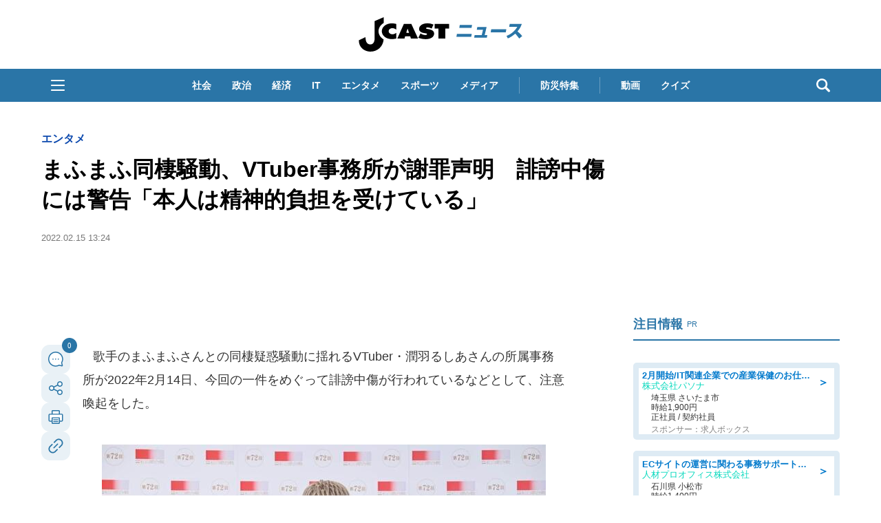

--- FILE ---
content_type: text/html; charset=utf-8
request_url: https://www.google.com/recaptcha/api2/aframe
body_size: 257
content:
<!DOCTYPE HTML><html><head><meta http-equiv="content-type" content="text/html; charset=UTF-8"></head><body><script nonce="5iLp8xDDTv09L4mb-9SDlg">/** Anti-fraud and anti-abuse applications only. See google.com/recaptcha */ try{var clients={'sodar':'https://pagead2.googlesyndication.com/pagead/sodar?'};window.addEventListener("message",function(a){try{if(a.source===window.parent){var b=JSON.parse(a.data);var c=clients[b['id']];if(c){var d=document.createElement('img');d.src=c+b['params']+'&rc='+(localStorage.getItem("rc::a")?sessionStorage.getItem("rc::b"):"");window.document.body.appendChild(d);sessionStorage.setItem("rc::e",parseInt(sessionStorage.getItem("rc::e")||0)+1);localStorage.setItem("rc::h",'1768422382401');}}}catch(b){}});window.parent.postMessage("_grecaptcha_ready", "*");}catch(b){}</script></body></html>

--- FILE ---
content_type: text/javascript;charset=utf-8
request_url: https://p1cluster.cxense.com/p1.js
body_size: 100
content:
cX.library.onP1('1nijhp7fvjrsq3jn1mn8wsjekb');


--- FILE ---
content_type: text/javascript;charset=utf-8
request_url: https://api.cxense.com/public/widget/data?json=%7B%22context%22%3A%7B%22referrer%22%3A%22%22%2C%22categories%22%3A%7B%22testgroup%22%3A%2231%22%7D%2C%22parameters%22%3A%5B%7B%22key%22%3A%22userState%22%2C%22value%22%3A%22anon%22%7D%2C%7B%22key%22%3A%22newuser%22%2C%22value%22%3A%22true%22%7D%2C%7B%22key%22%3A%22hour%22%2C%22value%22%3A%2220%22%7D%2C%7B%22key%22%3A%22wday%22%2C%22value%22%3A%22Wed%22%7D%2C%7B%22key%22%3A%22testGroup%22%2C%22value%22%3A%2231%22%7D%2C%7B%22key%22%3A%22newuser_S%22%2C%22value%22%3A%22true%22%7D%2C%7B%22key%22%3A%22testgroup%22%2C%22value%22%3A%2231%22%7D%5D%2C%22autoRefresh%22%3Afalse%2C%22url%22%3A%22https%3A%2F%2Fwww.j-cast.com%2F2022%2F02%2F15431051.html%22%2C%22browserTimezone%22%3A%220%22%7D%2C%22widgetId%22%3A%229a08fe0810244c60da50ddfefb8a752a9b85f7be%22%2C%22user%22%3A%7B%22ids%22%3A%7B%22usi%22%3A%22mkeh0w3pof0qny9p%22%7D%7D%2C%22prnd%22%3A%22mkeh0w3ov4mf6io9%22%7D&media=javascript&sid=1130532612301923190&widgetId=9a08fe0810244c60da50ddfefb8a752a9b85f7be&resizeToContentSize=true&useSecureUrls=true&usi=mkeh0w3pof0qny9p&rnd=595075375&prnd=mkeh0w3ov4mf6io9&tzo=0&callback=cXJsonpCB3
body_size: 2925
content:
/**/
cXJsonpCB3({"httpStatus":200,"response":{"items":[{"dominantimagedimensions":"1000x1000","recs-articleid":"510366","jct-img-original":"https://www.j-cast.com/images/2025/12/news_20251219185339.jpg","description":"人気VTuberグループ「ホロライブ」所属・さくらみこさんが2025年12月16日のライブ配信で、「彼氏バレ」疑惑について弁明した。14日の配信中に男性のくしゃみのような音が聞こえたのではないかとして、SNS上で波紋が広がっていた。配線手伝いにきた「弟」のくしゃみと説明さくらさんは、16日に「祝達成回!!【GOD耐久】GODinGOD当たるまで耐久2025!!今年最後の運試しに挑戦だにぇえええええ","collection":"Collection 1","dominantthumbnaildimensions":"300x300","title":"ホロライブVTuber、「彼氏バレ?」くしゃみ騒動を弁明 「これ触れるか悩んだんだけど」","url":"https://www.j-cast.com/2025/12/19510366.html","dominantimage":"https://www.j-cast.com/images/origin/2025/12/news_20251219185339.jpg","dominantthumbnail":"https://content-thumbnail.cxpublic.com/content/dominantthumbnail/4e0cde0a800cf018a699d647957a0d5c6067a7e2.jpg?69454266","campaign":"2","testId":"110","id":"4e0cde0a800cf018a699d647957a0d5c6067a7e2","placement":"6","click_url":"https://api.cxense.com/public/widget/click/[base64]"}],"template":"<div data-cx_ewnr tmp:class=\"cx-image-on-left\">\n  <!--%\n  var items = data.response.items;\n  for (var i = 0; i < items.length; i++) {\n    var item = items[i];\n  %-->\n  <a tmp:id=\"{{cX.CCE.clickTracker(item)}}\" tmp:href=\"{{item.url}}\" tmp:class=\"cx-item\" tmp:target=\"_top\" tmp:title=\"{{item.title}}\">\n    <!--% if (item.dominantthumbnail) { %-->\n    <div class=\"cx-item-img\">\n      <img tmp:srcset=\"{{item.dominantthumbnail}}, {{item.dominantimage}} 2x\" tmp:src=\"{{item.dominantthumbnail}}\" tmp:alt=\"\">\n    </div>\n    <!--% } %-->\n    <div class=\"cx-item-detail\">\n      <h3 class=\"cx-item-detail-title ellipsis-cce\">{{item.title}}</h3>\n      <p class=\"cx-item-detail-description ellipsis-two\">{{item.description}}</p>\n      <p class=\"cx-item-detail-author\">J-CASTニュース</p>\n    </div>\n  </a>\n  <!--% } %-->\n</div>","style":"@import url('https://fonts.googleapis.com/css2?family=Roboto&display=swap');\n\n/* テキスト表示行数制限 */\n@supports (-webkit-line-clamp: 2) {\n    .ellipsis-two {\n        text-overflow: ellipsis;\n        display: -webkit-box;\n        overflow: hidden;\n        -webkit-line-clamp: 2;\n        -webkit-box-orient: vertical\n    }\n}\n@supports (-webkit-line-clamp: 2) {\n    .ellipsis-cce {\n        text-overflow: ellipsis;\n        display: -webkit-box;\n        overflow: hidden;\n        -webkit-line-clamp: 2;\n        -webkit-box-orient: vertical\n    }\n}\n.cx-image-on-left[data-cx_ewnr] * {\n    box-sizing: border-box;\n}\n.cx-image-on-left[data-cx_ewnr] {\n    --cx-item-padding: 15px;\n    --cx-background-color: #FFF;\n    --cx-jcnews-color: #2A75A7;\n    --cx-jckaisha-color: #8C50AA;\n    --cx-jctrend-color: #FF6338;\n    --cx-image-width: 136px;\n    --cx-image-height: 136px;\n    --cx-image-radius: 4px;\n    --cx-border-color: #DDD;\n    --cx-font-family: -apple-system, BlinkMacSystemFont, Segoe UI, \"游ゴシック体\", YuGothic, \"游ゴシック Medium\", \"Yu Gothic Medium\", \"游ゴシック\", \"Yu Gothic\", sans-serif;\n    margin: 15px 0;\n    background: var(--cx-background-color);\n}\n\n.cx-image-on-left[data-cx_ewnr] .cx-item {\n    font-family: var(--cx-font-family);\n    border: solid 1px var(--cx-border-color);\n    border-radius: 4px;\n    padding: var(--cx-item-padding);\n    width: 100%;\n    text-decoration: none;\n    display: flex;\n    justify-content: flex-start;\n    transition: 0.2s;\n}\n\n.cx-image-on-left[data-cx_ewnr] .cx-item:hover {\n    background-color: #e5e5e5;\n}\n\n.cx-image-on-left[data-cx_ewnr] .cx-item-img {\n    width: 136px;\n    height: 136px;\n    margin-right: var(--cx-item-padding);\n}\n\n.cx-image-on-left[data-cx_ewnr] img {\n    margin: 0;\n    -o-object-fit: cover;\n    object-fit: cover;\n    padding: 0;\n    width: 100%;\n    height: 100%;\n    border-radius: var(--cx-image-radius);\n}\n\n.cx-image-on-left[data-cx_ewnr] .cx-item-detail {\n     display: flex;\n     flex-direction: column;\n     flex: 1;\n     position: relative;\n}\n\n.cx-image-on-left[data-cx_ewnr] h3.cx-item-detail-title {\n    font-size: 1.125rem;\n    font-weight: bold;\n    color: #222;\n    margin: 0 0 10px;\n    padding: 0 !important;\n    line-height: 1.5;\n    border-bottom: none;\n}\n\n.cx-image-on-left[data-cx_ewnr] .cx-item-detail-description {\n    font-size: .875rem;\n    color: #aaa;\n    margin: 0 0 10px;\n    padding: 0 !important;\n    line-height: 1.5;\n}\n\n.cx-image-on-left[data-cx_ewnr] .cx-item-detail-author {\n    position: absolute;\n    bottom: 0;\n    right: 0;\n    text-align: right;\n    font-size: .875rem;\n    font-weight: bold;\n    color: var(--cx-jcnews-color);\n    margin: 0 !important;\n    padding: 0 !important;\n    line-height: 1.5;\n}\n\n\n/* 以下、書き加えたCSS */\n\n@media (max-width: 767px){\n    .cx-image-on-left[data-cx_ewnr] .cx-item {\n        margin: 24px auto;\n    }\n    .cx-image-on-left[data-cx_ewnr] .cx-item-img {\n        width: 100px;\n        height: 100px;\n    }\n    .cx-image-on-left[data-cx_ewnr] h3.cx-item-detail-title {\n        font-size: 1rem;\n    }\n    .cx-image-on-left[data-cx_ewnr] .cx-item-detail-description {\n        display:none;\n    }\n    @supports (-webkit-line-clamp: 3) {\n        .ellipsis-cce {\n            text-overflow: ellipsis;\n            display: -webkit-box;\n            overflow: hidden;\n            -webkit-line-clamp: 3;\n            -webkit-box-orient: vertical\n        }\n    }\n}","prnd":"mkeh0w3ov4mf6io9"}})

--- FILE ---
content_type: application/javascript; charset=utf-8
request_url: https://fundingchoicesmessages.google.com/f/AGSKWxUldIKIXtuqUZxjxOgZLiodpgOD4T3IfWYZumGV-cMlKGaSeKIyuMqMUt6mylBjbFF8vGSdHGdxSsf0rfDsWEwaxRJC8AvxXJof1KXxhfjgrSdEtANRuPLz_XLRSiHOrhty8xrr7kEAJ4KAaL_eMDZp85RALRikIXzd_4SDy92nSuHH5kMK5AicDF3S/_/adentry.-120x60._inlineads._ad_vertical.-728x90&
body_size: -1288
content:
window['646fec62-764d-476a-b51a-01f2930e35f5'] = true;

--- FILE ---
content_type: text/javascript;charset=utf-8
request_url: https://id.cxense.com/public/user/id?json=%7B%22identities%22%3A%5B%7B%22type%22%3A%22ckp%22%2C%22id%22%3A%22mkeh0w3pof0qny9p%22%7D%2C%7B%22type%22%3A%22lst%22%2C%22id%22%3A%221nijhp7fvjrsq3jn1mn8wsjekb%22%7D%2C%7B%22type%22%3A%22cst%22%2C%22id%22%3A%221nijhp7fvjrsq3jn1mn8wsjekb%22%7D%5D%7D&callback=cXJsonpCB6
body_size: 189
content:
/**/
cXJsonpCB6({"httpStatus":200,"response":{"userId":"cx:2yei3knxnjqxv3m6lfzw9v71sk:1exnfzphvwwv6","newUser":true}})

--- FILE ---
content_type: text/javascript;charset=utf-8
request_url: https://api.cxense.com/public/widget/data?json=%7B%22context%22%3A%7B%22referrer%22%3A%22%22%2C%22categories%22%3A%7B%22testgroup%22%3A%2231%22%7D%2C%22parameters%22%3A%5B%7B%22key%22%3A%22userState%22%2C%22value%22%3A%22anon%22%7D%2C%7B%22key%22%3A%22newuser%22%2C%22value%22%3A%22true%22%7D%2C%7B%22key%22%3A%22hour%22%2C%22value%22%3A%2220%22%7D%2C%7B%22key%22%3A%22wday%22%2C%22value%22%3A%22Wed%22%7D%2C%7B%22key%22%3A%22testGroup%22%2C%22value%22%3A%2231%22%7D%2C%7B%22key%22%3A%22newuser_S%22%2C%22value%22%3A%22true%22%7D%2C%7B%22key%22%3A%22testgroup%22%2C%22value%22%3A%2231%22%7D%5D%2C%22autoRefresh%22%3Afalse%2C%22url%22%3A%22https%3A%2F%2Fwww.j-cast.com%2F2022%2F02%2F15431051.html%22%2C%22browserTimezone%22%3A%220%22%7D%2C%22widgetId%22%3A%22ae0ece1355ad74ebd715e6764889b552c3d9c4eb%22%2C%22user%22%3A%7B%22ids%22%3A%7B%22usi%22%3A%22mkeh0w3pof0qny9p%22%7D%7D%2C%22prnd%22%3A%22mkeh0w3ov4mf6io9%22%7D&media=javascript&sid=1130532612301923190&widgetId=ae0ece1355ad74ebd715e6764889b552c3d9c4eb&resizeToContentSize=true&useSecureUrls=true&usi=mkeh0w3pof0qny9p&rnd=429479968&prnd=mkeh0w3ov4mf6io9&tzo=0&callback=cXJsonpCB4
body_size: 3510
content:
/**/
cXJsonpCB4({"httpStatus":200,"response":{"items":[{"og-title":"【オーケーのチラシ】あきたこまち10kgも特別価格に。1個増量キャンペーンも見逃せない。《18日まで》","recs-articleid":"699693","collection":"東京バーゲンマニア","jct-tmbimg-small":"https://cdn.bg-mania.jp/images/2026/01/tbm_20260113162036-thumb.jpg","url":"https://bg-mania.jp/2026/01/13699693.html","og-image":"https://cdn.bg-mania.jp/images/2026/01/tbm_20260113162036.jpg","recs-rawtitle":"【オーケーのチラシ】あきたこまち10kgも特別価格に。1個増量キャンペーンも見逃せない。《18日まで》 | 東京バーゲンマニア","dominantthumbnail":"https://content-thumbnail.cxpublic.com/content/dominantthumbnail/6d7f129ce76c17de35200e58a8d8e6e9a822face.jpg?6965f400","siteid":"1147470593157542547","campaign":"2","testId":"36","id":"6d7f129ce76c17de35200e58a8d8e6e9a822face","placement":"1000","click_url":"https://api.cxense.com/public/widget/click/[base64]","jct-title":"【オーケーのチラシ】あきたこまち10kgも特別価格に。1個増量キャンペーンも見逃せない。《18日まで》"},{"og-title":"神奈川県の山に現れる〝巨大白馬〟に5000人驚がく 2026年〝午年〟は出会えるか!?|Jタウンネット","recs-articleid":"366019","collection":"Jタウンネット","jct-tmbimg-small":"https://cdn.j-town.net/thumbnail/2026/01/town20260113184744_small.jpg","url":"https://j-town.net/2026/01/13366019.html?p=all","og-image":"https://cdn.j-town.net/thumbnail/2026/01/town20260113184744_large.jpg","recs-rawtitle":"神奈川県の山に現れる〝巨大白馬〟に5000人驚がく　2026年〝午年〟は出会えるか！？｜Jタウンネット","dominantthumbnail":"https://content-thumbnail.cxpublic.com/content/dominantthumbnail/54bec7628588b96f7f9f5ccef9696e59a26460c2.jpg?696617c6","siteid":"1127154220090631330","campaign":"2","testId":"36","id":"54bec7628588b96f7f9f5ccef9696e59a26460c2","placement":"1000","click_url":"https://api.cxense.com/public/widget/click/[base64]","jct-title":"神奈川県の山に現れる〝巨大白馬〟に5000人驚がく 2026年〝午年〟は出会えるか!?"}],"template":"\n<ul tmp:id=\"piano_newsEntry_otherSiteRecommend\" tmp:class=\"piano_othersite-entrise piano_show\">\n  <!--%\n    var items = data.response.items;\n    for (var i = 0; i < items.length; i++) {\n      var item = items[i];\n      var siteid = item['siteid'];\n      var logo = \"\";\n      var thumb = item['og-image'];\n      switch(siteid){\n        case \"1147470593157542547\":  // 東京バーゲンマニア\n          logo = \"/assets_common/img/logo/logo_tbm.png\";\n          sitename = \"東京バーゲンマニア\";\n          thumb =  item['jct-tmbimg-small'];\n          break;\n        case \"1127154220090631330\": // Jタウンネット\n          logo = \"/assets_common/img/logo/logo_town.png\";\n          sitename = \"Jタウンネット\";\n          thumb =  item['jct-tmbimg-small'];\n          break;\n        case \"1138553117665815938\": // BOOKウォッチ\n          logo = \"/assets_common/img/logo/logo_bw.png\";\n          thumb =  item['jct-tmbimg-small'];\n          break;\n      }\n  %-->\n    <li tmp:class=\"piano_entry-item\">\n      <a tmp:href=\"{{item.url}}\" tmp:id=\"{{cX.CCE.clickTracker(item)}}\">\n        <div tmp:class=\"piano_entry-photo\">\n          <img tmp:class=\"lazyload\" tmp:src=\"/assets_common/img/common/blank.png\" data-src=\"{{thumb}}\" tmp:alt=\"\" tmp:title=\"{{item['og-title']}}\">\n        </div><!-- /.piano_entry-photo -->\n        <div tmp:class=\"piano_entry-parts-wrapp\">\n          <h3 tmp:class=\"piano_entry-title\">{{item['og-title']}}</h3>\n          <div tmp:class=\"piano_entry-subinfo\">\n            <div tmp:class=\"piano_entry_site\">\n              <!--%\n                if (logo!==\"\") {\n              %-->\n                <img tmp:src=\"{{logo}}\" alt=\"{{sitename}}\">\n              <!--%\n                }\n              %-->\n            </div><!-- /.piano_entry_site -->\n          </div><!-- /.entry-subinfo -->\n        </div><!-- /.entry-parts-wrapp- -->\n      </a>\n    </li><!-- /.piano_entry-item -->\n  <!--%\n    }\n  %-->\n      <li tmp:class=\"piano_entry-item\">\n      <a tmp:href=\"https://zero-maru.com/\" >\n        <div tmp:class=\"piano_entry-photo\">\n          <img tmp:class=\"lazyload\" tmp:src=\"/assets_common/img/common/blank.png\" data-src=\"https://www.j-cast.com/images/2025/01/news_20250108142939.png\" tmp:alt=\"ゼロまる\" tmp:title=\"ゼロまる\">\n        </div><!-- /.piano_entry-photo -->\n        <div tmp:class=\"piano_entry-parts-wrapp\">\n          <h3 tmp:class=\"piano_entry-title\">ゼロまる</h3>\n          <div tmp:class=\"piano_entry-subinfo\">\n            <div tmp:class=\"piano_entry_site\">\n                <img tmp:src=\"/assets_common/img/logo/logo_zeromaru.png\" alt=\"ゼロまる\">\n            </div><!-- /.piano_entry_site -->\n          </div><!-- /.entry-subinfo -->\n        </div><!-- /.entry-parts-wrapp- -->\n      </a>\n    </li><!-- /.piano_entry-item -->\n </ul>","style":"/*\n * 他サイト記事\n * .piano_othersite-entrise\n */\n@-webkit-keyframes piano_show {\n  from {\n    opacity: 0; }\n  to {\n    opacity: 1; }\n}\n\n@keyframes piano_show {\n  from {\n    opacity: 0; }\n  to {\n    opacity: 1; } \n}\n\n.piano_othersite-entrise {\n  display: -webkit-flex;\n  display: -ms-flexbox;\n  display: flex;\n  -webkit-flex-wrap: wrap;\n  -ms-flex-wrap: wrap;\n  justify-content: center;\n  flex-wrap: wrap;\n  gap: 12px;\n  list-style: none;\n  padding: 0;\n}\n\n.piano_othersite-entrise.piano_show {\n  -webkit-animation: show .5s;\n  animation: show .5s;\n}\n\n.piano_othersite-entrise a {\n  color: #000;\n  text-decoration: none; }\n\n.piano_othersite-entrise a:hover {\n  color: #000;\n  text-decoration: underline;\n}\n\n.piano_othersite-entrise .piano_entry-item {\n  width: calc(33% - 6px);\n  padding: 0;\n  box-sizing: border-box;\n}\n\n@media only screen and (max-width: 641px) {\n  .piano_othersite-entrise {\n    width: calc(100% - 32px);\n    margin: 1rem auto;\n  }\n  .piano_othersite-entrise .piano_entry-item {\n    width: 100%;\n    margin: 0 auto 1rem;\n  } \n}\n\n.piano_othersite-entrise .piano_entry-item a {\n  display: block;\n}\n\n@media only screen and (max-width: 641px) {\n  .piano_othersite-entrise .piano_entry-item a {\n    display: -webkit-flex;\n    display: -ms-flexbox;\n    display: flex;\n  }\n}\n\n.piano_othersite-entrise .piano_entry-photo {\n  position: relative;\n  width: 100%;\n  aspect-ratio: 16 / 10;\n  margin: 0 0 10px;\n  border: 1px solid #ddd;\n  border-radius: 12px;\n  overflow: hidden;\n}\n\n@media only screen and (max-width: 641px) {\n  .piano_othersite-entrise .piano_entry-photo {\n    width: 100px;\n    height: 100px;\n    margin: 0 10px 0 0;\n  }\n}\n\n.piano_othersite-entrise .piano_entry-photo img {\n  box-sizing: border-box;\n  width: 100%;\n  height: 100%;\n  object-fit: cover;\n}\n\n@media only screen and (max-width: 641px) {\n  .piano_othersite-entrise .piano_entry-parts-wrapp {\n    -webkit-flex: 1;\n    -ms-flex: 1;\n    flex: 1;\n  }\n}\n\n.piano_othersite-entrise .piano_entry-title {\n  margin: 0 0 10px;\n  padding: 0;\n  font-size: 15px;\n  font-weight: normal;\n}\n\n@media only screen and (max-width: 641px) {\n  .piano_othersite-entrise .piano_entry-title {\n    margin: 0 0 5px;\n  }\n}\n\n.piano_othersite-entrise .piano_entry_site img {\n    height: 20px; \n}","prnd":"mkeh0w3ov4mf6io9"}})